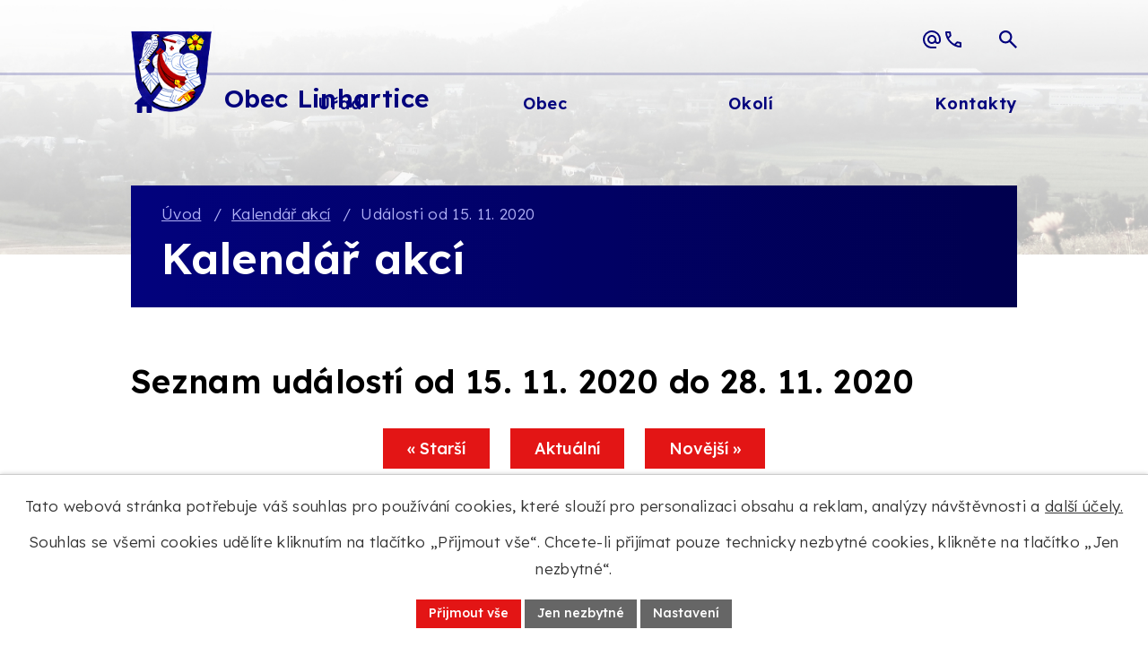

--- FILE ---
content_type: text/html; charset=utf-8
request_url: https://www.linhartice.cz/kalendar-akci?date=2020-11-15
body_size: 14671
content:
<!DOCTYPE html>
<html lang="cs" data-lang-system="cs">
	<head>



		<!--[if IE]><meta http-equiv="X-UA-Compatible" content="IE=EDGE"><![endif]-->
			<meta name="viewport" content="width=device-width, initial-scale=1, user-scalable=yes">
			<meta http-equiv="content-type" content="text/html; charset=utf-8" />
			<meta name="robots" content="index,follow" />
			<meta name="author" content="Antee s.r.o." />
			<meta name="description" content="Přehledný kalendář akcí v Linharticích a okolí. Sledujte kulturní, sportovní a společenské události, které nesmíte propásnout. Buďte vždy v obraze!" />
			<meta name="keywords" content="Linhartice, Moravská Třebová" />
			<meta name="viewport" content="width=device-width, initial-scale=1, user-scalable=yes" />
<title>Kalendář akcí | Obec Linhartice</title>

		<link rel="stylesheet" type="text/css" href="https://cdn.antee.cz/jqueryui/1.8.20/css/smoothness/jquery-ui-1.8.20.custom.css?v=2" integrity="sha384-969tZdZyQm28oZBJc3HnOkX55bRgehf7P93uV7yHLjvpg/EMn7cdRjNDiJ3kYzs4" crossorigin="anonymous" />
		<link rel="stylesheet" type="text/css" href="/style.php?nid=SVFKSVE=&amp;ver=1768399196" />
		<link rel="stylesheet" type="text/css" href="/css/libs.css?ver=1768399900" />
		<link rel="stylesheet" type="text/css" href="https://cdn.antee.cz/genericons/genericons/genericons.css?v=2" integrity="sha384-DVVni0eBddR2RAn0f3ykZjyh97AUIRF+05QPwYfLtPTLQu3B+ocaZm/JigaX0VKc" crossorigin="anonymous" />

		<script src="/js/jquery/jquery-3.0.0.min.js" ></script>
		<script src="/js/jquery/jquery-migrate-3.1.0.min.js" ></script>
		<script src="/js/jquery/jquery-ui.min.js" ></script>
		<script src="/js/jquery/jquery.ui.touch-punch.min.js" ></script>
		<script src="/js/libs.min.js?ver=1768399900" ></script>
		<script src="/js/ipo.min.js?ver=1768399889" ></script>
			<script src="/js/locales/cs.js?ver=1768399196" ></script>

			<script src='https://www.google.com/recaptcha/api.js?hl=cs&render=explicit' ></script>

		<link href="/uredni-deska?action=atom" type="application/atom+xml" rel="alternate" title="Úřední deska">
		<link href="/aktualne?action=atom" type="application/atom+xml" rel="alternate" title="Aktuálně">
		<link href="/kulturni-dum?action=atom" type="application/atom+xml" rel="alternate" title="Kulturní dům">
		<link href="/obsazenost-kd?action=atom" type="application/atom+xml" rel="alternate" title="Obsazenost KD">
		<link href="/strategicke-rozvojove-dokumenty?action=atom" type="application/atom+xml" rel="alternate" title="Strategické rozvojové dokumenty">
		<link href="/projekty-obce?action=atom" type="application/atom+xml" rel="alternate" title="Projekty obce">
<meta name="format-detection" content="telephone=no">
<link rel="preconnect" href="https://fonts.googleapis.com">
<link rel="preconnect" href="https://fonts.gstatic.com" crossorigin>
<link href="https://fonts.googleapis.com/css2?family=Lexend:wght@300..700&amp;display=fallback" rel="stylesheet">
<link href="/image.php?nid=17701&amp;oid=12644030" rel="icon" type="image/png">
<link rel="shortcut icon" href="/image.php?nid=17701&amp;oid=12644030">





<script>
//posun h1
ipo.api.live('h1', function(el) {
if( !document.getElementById('page12609142') && $("#system-menu").length != 1 && !$(".error").length )
{
if (window.innerWidth >= 1025)
{
$(el).wrap("<div class='wrapper-h1 layout-container' />");
$(".wrapper-h1").insertAfter("#iponavigation p");
}
}
});
//převod úvodní fotky do drobečkové navigace
ipo.api.live('body', function(el) {
if( !document.getElementById('page12609142') && !$(".error").length )
{
if( $(el).find(".subpage-background").length )
{
var image_back = $(el).find(".subpage-background .boxImage").html();
$(el).find("#iponavigation").append(image_back);
}
}
});
ipo.api.live('body', function(el) {
//oprava rozměrů fotek
var getMeta = (url, cb) => {
const img = new Image();
img.onload = () => cb(null, img);
img.onerror = (err) => cb(err);
img.src = url;
};
$("img[data-id='automatic-dimension']").each(function( index, es ) {
getMeta($(this).attr("src"), (err, img) => {
$(this).attr("width", img.naturalWidth);
$(this).attr("height", img.naturalHeight);
});
});
//oprava lazyloading
$("img:not(.not-loaded)").each(function( index, es ) {
if( !$(this).is('[loading]').length ){
$(this).attr("loading", "lazy");
var src = $(this).attr("src");
$(this).attr("data-src", src);
}
});
});
//označení položek, které mají submenu
ipo.api.live('#ipotopmenu ul.topmenulevel1 li.topmenuitem1', function(el) {
var submenu2 = $(el).find("ul.topmenulevel2");
if (submenu2.length)
{
var title_link = $(el).find("> a").text();
//$(submenu2).append("<h3>"+title_link+"</\h3>");
$(el).addClass("hasSubmenu");
$(el).find("> a").after("<span class='open-submenu' />");
}
});
//wrapnutí spanu do poležek první úrovně
ipo.api.live('#ipotopmenu ul.topmenulevel1 li.topmenuitem1 > a', function(el) {
$(el).wrapInner("<span>");
});
//rozbaleni menu
$(function() {
if (window.innerWidth <= 1024)
{
$(".topmenulevel1 > li.hasSubmenu").each(function( index, es ) {
if( $(es).hasClass("active") )
{
$(".topmenulevel1 > li.hasSubmenu.active > ul.topmenulevel2").css("display","block");
$(".topmenulevel1 > li.hasSubmenu.active > .open-submenu").addClass("see-more");
}
$(es).find("> .open-submenu").click(function(e) {
if( $(es).hasClass("active") && $(this).hasClass("see-more") )
{
$(this).removeClass("see-more");
$(es).find("> ul.topmenulevel2").css("display","none");
}
else{
$(this).toggleClass("see-more");
if($(this).hasClass("see-more")) {
$("ul.topmenulevel2").css("display","none");
$(this).next("ul.topmenulevel2").css("display","block");
$(".topmenulevel1 > li > a").removeClass("see-more");
$(this).addClass("see-more");
} else {
$(this).removeClass("see-more");
$(this).next("ul.topmenulevel2").css("display","none");
}
}
});
});
}
});
ipo.api.live('#ipotopmenu ul.topmenulevel2 li.topmenuitem2', function(el) {
var submenu3 = $(el).find("ul.topmenulevel3");
if (submenu3.length)
{
var title_link = $(el).find("> a").text();
//$(submenu3).append("<h4>"+title_link+"</\h4>");
$(el).addClass("hasSubmenu");
$(el).find("> a").after("<span class='open-submenu' />");
}
});
ipo.api.live('#ipotopmenu ul.topmenulevel2 li.topmenuitem2 > a', function(el) {
$(el).wrapInner("<span>");
});
//rozbaleni menu
$(function() {
if (window.innerWidth <= 1024)
{
$(".topmenulevel2 > li.hasSubmenu").each(function( index, es ) {
if( $(es).find("> .topmenulevel3 > li.active").length )
{
$(es).addClass("active");
}
if( $(es).hasClass("active") )
{
$(".topmenulevel2 > li.hasSubmenu.active > ul.topmenulevel3").css("display","block");
$(".topmenulevel2 > li.hasSubmenu.active > .open-submenu").addClass("see-more");
}
$(es).find("> .open-submenu").click(function(e) {
if( $(es).hasClass("active") && $(this).hasClass("see-more")  )
{
$(this).removeClass("see-more");
$(es).find("> ul.topmenulevel3").css("display","none");
}
else
{
$(this).toggleClass("see-more");
if( $(this).hasClass("see-more") )
{
$("ul.topmenulevel3").css("display","none");
$(".topmenulevel2 > li.hasSubmenu > .open-submenu").removeClass("see-more");
$(this).next("ul.topmenulevel3").css("display","block");
$(this).addClass("see-more");
}
else
{
$(this).removeClass("see-more");
$(this).next("ul.topmenulevel3").css("display","none");
}
}
});
});
}
});
ipo.api.live('#ipotopmenu ul.topmenulevel3 li.topmenuitem3 > a', function(el) {
$(el).wrapInner("<span>");
});
ipo.api.live("body", function(el){
//galerie
$(el).find(".gallery .matrix > li").each(function( index, es ) {
if( $(es).find("div > a img").length )
{
var productImage = $(es).find("div > a img").attr("src");
$(es).find("div > a img").attr("data-imageUrl", productImage);
var productAttribute = $(es).find("div > a img").attr("data-imageUrl");
var productResult = productAttribute.split("&width")[0];
$(es).find("div > a > img").attr("src", productResult);
$(es).find("div > a > img").attr("data-src", productResult);
}
else
{
var link_product = $(es).find(".title > a").attr("href");
$(es).addClass("not-image");
$(es).find("div > h2").after('<a href="'+link_product+'"></\a>');
}
var link_product = $(es).find(".title > a").attr("href");
var title_product = $(es).find(".title").attr("title");
$(es).find(".title a").text(title_product);
$(es).append("<a class='link__wrapper' href='"+link_product+"'><\/a>");
if( $("html[lang='cs']").length ){
$(es).append('<span class="vstup">Vstoupit do alba <svg xmlns="http://www.w3.org/2000/svg" version="1.1" x="0" y="0" width="6" height="10" viewBox="0 0 6 10" xml:space="preserve" enable-background="new 0 0 6 10"><path d="m1.7 9.7 4-4c.2-.2.3-.5.3-.7a1 1 0 0 0-.3-.7l-4-4A1 1 0 0 0 .3.3c-.4.4-.4.9 0 1.4L3.6 5 .3 8.4c-.4.5-.4 1 0 1.4.4.3 1.1.3 1.4-.1z" fill="#d6bea9"/>\span>');
}
if( $("html[lang='en']").length ){
$(es).append('<span class="vstup">Enter the album <svg xmlns="http://www.w3.org/2000/svg" version="1.1" x="0" y="0" width="6" height="10" viewBox="0 0 6 10" xml:space="preserve" enable-background="new 0 0 6 10"><path d="m1.7 9.7 4-4c.2-.2.3-.5.3-.7a1 1 0 0 0-.3-.7l-4-4A1 1 0 0 0 .3.3c-.4.4-.4.9 0 1.4L3.6 5 .3 8.4c-.4.5-.4 1 0 1.4.4.3 1.1.3 1.4-.1z" fill="#d6bea9"/>\span>');
}
if( $("html[lang='de']").length ){
$(es).append('<span class="vstup">Eintreten <svg xmlns="http://www.w3.org/2000/svg" version="1.1" x="0" y="0" width="6" height="10" viewBox="0 0 6 10" xml:space="preserve" enable-background="new 0 0 6 10"><path d="m1.7 9.7 4-4c.2-.2.3-.5.3-.7a1 1 0 0 0-.3-.7l-4-4A1 1 0 0 0 .3.3c-.4.4-.4.9 0 1.4L3.6 5 .3 8.4c-.4.5-.4 1 0 1.4.4.3 1.1.3 1.4-.1z" fill="#d6bea9"/>\span>');
}
$(es).find("> div > *").unwrap();
});
if( $(el).find(".images > div").length || $(el).find(".catalog.view-itemDetail").length )
{
$(el).find(".images > div").each(function( index, es ) {
var productImage = $(es).find(".image-inner-wrapper a.image-detail img").attr("data-src");
var productResult = productImage.split("&width")[0];
$(es).find(".image-inner-wrapper a.image-detail img").attr("data-src", productResult);
});
}
else
{
$(el).find(".images > div").each(function( index, es ) {
var productImage = $(es).find(".image-inner-wrapper a.image-detail img").attr("src");
var productResult = productImage.split("&width")[0];
$(es).find(".image-inner-wrapper a.image-detail img").attr("src", productResult);
});
}
//odstranění &width
if( $(el).find(".articles > .article").length ){
$(el).find(".articles > .article").each(function( index, es ) {
if( $(es).find("a:not(.morelink) img").length ){
var productImage = $(es).find("a:not(.morelink) img").attr("data-src");
var productResult = productImage.split("&width")[0];
$(es).find("a:not(.morelink) img").attr("data-src", productResult);
}
});
}
//zjištění zda se jedná o stránku gdpr
if( $(el).find(".view-personalDataProcessing.content").length )
{
$(el).addClass("gdpr-site");
}
//zjištění zda se jedná o stránku 404
if( $(el).find(".error").length )
{
$(el).addClass("error-page");
}
//wrapnutí subpage-rozcestníku
$(el).find(".ipo-widget[data-mce-fragment] ul > li > a").wrapInner("<span />");
//přidání třídy action-button
$(el).find(".backlink").addClass("action-button");
//přidání třidy action-button (cta Zpět na přehled, Akce.cz, Turistika.cz)
$(el).find(".backlink, .event.clearfix > a, .destination > p:last-child > a").addClass("action-button");
//přesun patičky
$(el).find("#ipocopyright").insertAfter("#ipocontainer");
//fulltext
$(el).find(".elasticSearchForm").appendTo(".header-fulltext");
});
//funkce pro zobrazování a skrývání vyhledávání
ipo.api.live(".header-fulltext > a", function(el){
var ikonaLupa = $(el).find(".ikona-lupa");
$(el).click(function(e) {
e.preventDefault();
$(this).toggleClass("search-active");
$("body").toggleClass("search-active");
if($(this).hasClass("search-active"))
{
$(ikonaLupa).text('X');
$(ikonaLupa).attr("title","Zavřít vyhledávání");
}
else
{
$(this).removeClass("search-active");
$("body").removeClass("search-active");
if( $("body").hasClass("apply-scroll") )
{
$("body").removeClass("apply-scroll");
}
$(ikonaLupa).attr("title","Otevřít vyhledávání");
$(".elasticSearchForm input[type=text]").val("");
}
$(".elasticSearchForm input[type=text]").focus();
});
});
</script>
<script>
function updatePageInputAriaLabel() {
const $input = $('#frm-datagrid-noticeOverview-noticesGrid-grid-form-page');
if ($input.length) {
const val = $input.val();
$input.attr('aria-label', 'Zobrazit stranu ' + val);
$input.off('input change').on('input change', function () {
$(this).attr('aria-label', 'Zobrazit stranu ' + $(this).val());
});
}
}
function updateAriaLabels() {
// Odstranit role="presentation" z buttonů
$('button[role="presentation"]').removeAttr('role');
// Nahradit h4.hiddenMenu → p
$("h4.hiddenMenu").each(function () {
const text = $(this).text();
$(this).replaceWith('<p class="hiddenMenu">' + text + '');
});
// Nahradit h4.newsheader → p
$("h4.newsheader").each(function () {
const text = $(this).text();
$(this).replaceWith('<p class="newsheader">' + text + '');
});
// Nahradit h5.hiddenMenu → p
$("h5.hiddenMenu").each(function () {
const text = $(this).text();
$(this).replaceWith('<span class="hiddenMenu">' + text + '');
});
// Textová pole filtrů
$('#frm-datagrid-noticeOverview-noticesGrid-grid-form-filters-name').attr('aria-label', 'Vyhledat název oznámení');
$('#frm-datagrid-noticeOverview-noticesGrid-grid-form-filters-added').attr('aria-label', 'Vyvěšení oznámení');
$('#frm-datagrid-noticeOverview-noticesGrid-grid-form-filters-archived').attr('aria-label', 'Sejmutí oznámení');
// Řazení
$('span.down').parent('a').attr('aria-label', 'Seřadit oznámení sestupně');
$('span.up').parent('a').attr('aria-label', 'Seřadit oznámení vzestupně');
// Výběr stavu oznámení
const $selectArchiv = $('#frm-datagrid-noticeOverview-noticesGrid-grid-form-filters-isArchived');
$selectArchiv.attr('aria-label', 'Stav oznámení');
$selectArchiv.find('option[value="N"]').attr('aria-label', 'Aktuální oznámení');
$selectArchiv.find('option[value="A"]').attr('aria-label', 'Archivované oznámení');
$selectArchiv.find('option[value="B"]').attr('aria-label', 'Všechny oznámení');
// Fulltextový formulář a vstupy
$('#frm-mainSection-elasticSearchForm-8032352-form').attr('aria-label', 'Fulltextové vyhledávání');
$('#frmform-q.elasticSearch-input').attr('aria-label', 'Fulltextové vyhledávání');
// Cookie lišta
$('div.cookie-choices-fixed').attr('aria-label', 'Nastavení cookies');
// Výběr počtu
const $selectItems = $('#frm-datagrid-noticeOverview-noticesGrid-grid-form-items');
$selectItems.attr('aria-label', 'Počet oznámení ve výpisu');
$selectItems.find('option[value="10"]').attr('aria-label', 'Zobrazit 10 oznámení');
$selectItems.find('option[value="20"]').attr('aria-label', 'Zobrazit 20 oznámení');
$selectItems.find('option[value="50"]').attr('aria-label', 'Zobrazit 50 oznámení');
// Stránkovací input
updatePageInputAriaLabel();
// Aria-label pro carousel šipky
$('button.owl-prev').attr('aria-label', 'Posun zpět v animaci fotografií');
$('button.owl-next').attr('aria-label', 'Posun vpřed v animaci fotografií');
}
$(document).ready(function () {
updateAriaLabels();
const targetNode = document.querySelector('form#frm-datagrid-noticeOverview-noticesGrid-grid-form');
if (!targetNode) return;
const observer = new MutationObserver(function () {
updateAriaLabels();
});
observer.observe(targetNode, {
childList: true,
subtree: true
});
});
</script>

 

 


<link rel="preload" href="/image.php?nid=17701&amp;oid=12644031" as="image">
	</head>

	<body id="page7243743" class="subpage7243743"
			
			data-nid="17701"
			data-lid="CZ"
			data-oid="7243743"
			data-layout-pagewidth="1024"
			
			data-slideshow-timer="3"
			
						
				
				data-layout="responsive" data-viewport_width_responsive="1024"
			>



							<div id="snippet-cookiesConfirmation-euCookiesSnp">			<div id="cookieChoiceInfo" class="cookie-choices-info template_1">
					<p>Tato webová stránka potřebuje váš souhlas pro používání cookies, které slouží pro personalizaci obsahu a reklam, analýzy návštěvnosti a 
						<a class="cookie-button more" href="https://navody.antee.cz/cookies" target="_blank">další účely.</a>
					</p>
					<p>
						Souhlas se všemi cookies udělíte kliknutím na tlačítko „Přijmout vše“. Chcete-li přijímat pouze technicky nezbytné cookies, klikněte na tlačítko „Jen nezbytné“.
					</p>
				<div class="buttons">
					<a class="cookie-button action-button ajax" id="cookieChoiceButton" rel=”nofollow” href="/kalendar-akci?date=2020-11-15&amp;do=cookiesConfirmation-acceptAll">Přijmout vše</a>
					<a class="cookie-button cookie-button--settings action-button ajax" rel=”nofollow” href="/kalendar-akci?date=2020-11-15&amp;do=cookiesConfirmation-onlyNecessary">Jen nezbytné</a>
					<a class="cookie-button cookie-button--settings action-button ajax" rel=”nofollow” href="/kalendar-akci?date=2020-11-15&amp;do=cookiesConfirmation-openSettings">Nastavení</a>
				</div>
			</div>
</div>				<div id="ipocontainer">

			<div class="menu-toggler">

				<span>Menu</span>
				<span class="genericon genericon-menu"></span>
			</div>

			<span id="back-to-top">

				<i class="fa fa-angle-up"></i>
			</span>

			<div id="ipoheader">

				<div class="header-container flex-container layout-container">
	<a href="/" class="header-logo" title="Obec Linhartice">
		<img src="/image.php?nid=17701&amp;oid=12644031" width="122" height="122" alt="Obec Linhartice">
		<span>
			Obec Linhartice
		</span>
	</a>
	<div class="header-links flex-container">
		<a class="tooltip" href="mailto:obec@linhartice.cz" title="obec@linhartice.cz">
			<svg width="24" height="24" viewbox="0 0 24 24" fill="none" xmlns="http://www.w3.org/2000/svg">
				<path d="M12 22a10.1 10.1 0 0 1-9.21-6.1A10 10 0 0 1 2 12q0-2.07.79-3.9A10 10 0 0 1 8.1 2.79 10 10 0 0 1 12 2q2.07 0 3.9.79a10 10 0 0 1 5.31 5.31q.8 1.83.79 3.9v1.45q0 1.47-1.01 2.51-1.01 1.05-2.49 1.04-.87 0-1.65-.37t-1.3-1.08A4.8 4.8 0 0 1 12 17a4.8 4.8 0 0 1-3.54-1.46A4.8 4.8 0 0 1 7 12q0-2.07 1.46-3.54A4.8 4.8 0 0 1 12 7q2.07 0 3.54 1.46A4.8 4.8 0 0 1 17 12v1.45q0 .65.43 1.1.42.45 1.07.45t1.07-.45.43-1.1V12q0-3.34-2.32-5.67A7.7 7.7 0 0 0 12 4Q8.66 4 6.33 6.33A7.7 7.7 0 0 0 4 12q0 3.35 2.33 5.68A7.7 7.7 0 0 0 12 20h5v2zm0-7q1.25 0 2.13-.87.87-.89.87-2.13 0-1.25-.87-2.12A3 3 0 0 0 12 9q-1.25 0-2.12.88A3 3 0 0 0 9 12q0 1.25.88 2.13.87.87 2.12.87" fill="#02027D"></path>
			</svg>
			<span>obec@linhartice.cz</span>
		</a>
		<a class="tooltip" href="tel:+420461316860" title="+420 461 316 860">
			<svg width="24" height="24" viewbox="0 0 24 24" fill="none" xmlns="http://www.w3.org/2000/svg">
				<path d="M19.95 21q-3.12 0-6.17-1.36-3.06-1.37-5.55-3.86a19 19 0 0 1-3.87-5.55Q3 7.16 3 4.05A1 1 0 0 1 4.05 3H8.1q.35 0 .63.24.27.23.32.56l.65 3.5q.05.41-.02.67-.08.28-.28.48L6.97 10.9q.5.92 1.2 1.79.68.86 1.5 1.66A18 18 0 0 0 13.1 17l2.35-2.35q.23-.22.59-.34.36-.11.71-.06l3.45.7q.35.1.57.36.23.27.23.59v4.05A1 1 0 0 1 19.95 21M6.03 9l1.64-1.65L7.26 5H5.03q.13 1.02.34 2.03.23 1 .66 1.97m8.95 8.95a12 12 0 0 0 4.02 1v-2.2l-2.35-.48z" fill="#02027D"></path>
			</svg>
			<span>+420 461 316 860</span>
		</a>
	</div>
	<div class="header-fulltext">
		<a href="#" aria-label="Otevřít vyhledávací pole"><span title="Otevřít vyhledávání" class="ikona-lupa">Ikona</span></a>
	</div>
</div>



<div class="subpage-background">
	
		 
		<div class="boxImage">
			<img class="not-loaded" fetchpriority="high" src="/image.php?oid=12643236&amp;nid=17701" width="2000" height="417" alt="Obec Linhartice">
		</div>
		 
		
	
</div>			</div>

			<div id="ipotopmenuwrapper">

				<div id="ipotopmenu">
<h4 class="hiddenMenu">Horní menu</h4>
<ul class="topmenulevel1"><li class="topmenuitem1 noborder" id="ipomenu12609142"><a href="/">Úvod</a></li><li class="topmenuitem1" id="ipomenu7064701"><a href="/obecni-urad">Úřad</a><ul class="topmenulevel2"><li class="topmenuitem2" id="ipomenu7064702"><a href="/zakladni-informace">Základní informace</a></li><li class="topmenuitem2" id="ipomenu7064703"><a href="/popis-uradu">Popis úřadu</a></li><li class="topmenuitem2" id="ipomenu7064711"><a href="/povinne-zverejnovane-informace">Povinně zveřejňované informace</a></li><li class="topmenuitem2" id="ipomenu7064704"><a href="/poskytovani-informaci-prijem-podani">Poskytování informací, příjem podání</a></li><li class="topmenuitem2" id="ipomenu7064708"><a href="/uredni-deska">Úřední deska</a></li><li class="topmenuitem2" id="ipomenu7064705"><a href="/vyhlasky-zakony">Vyhlášky, zákony</a></li><li class="topmenuitem2" id="ipomenu8888304"><a href="/strategicke-rozvojove-dokumenty">Strategické rozvojové dokumenty</a></li><li class="topmenuitem2" id="ipomenu7064707"><a href="/elektronicka-podatelna">Elektronická podatelna</a></li><li class="topmenuitem2" id="ipomenu7070365"><a href="https://cro.justice.cz/" target="_blank">Registr oznámení</a></li><li class="topmenuitem2" id="ipomenu7064713"><a href="/verejne-zakazky">Veřejné zakázky</a></li><li class="topmenuitem2" id="ipomenu9746167"><a href="/projekty-obce">Projekty obce</a></li><li class="topmenuitem2" id="ipomenu10736399"><a href="/munipolis">Munipolis</a></li></ul></li><li class="topmenuitem1" id="ipomenu7069686"><a href="/obec">Obec</a><ul class="topmenulevel2"><li class="topmenuitem2" id="ipomenu7071365"><a href="/aktualne">Aktuálně</a></li><li class="topmenuitem2" id="ipomenu7071403"><a href="/fotogalerie">Fotogalerie</a></li><li class="topmenuitem2" id="ipomenu7071439"><a href="/historie">Historie</a></li><li class="topmenuitem2" id="ipomenu7071587"><a href="/kulturni-dum">Kulturní dům</a></li><li class="topmenuitem2" id="ipomenu7089310"><a href="/knihovna">Knihovna</a></li><li class="topmenuitem2" id="ipomenu7089311"><a href="https://www.mslinhartice.cz/" target="_blank">Mateřská škola</a></li><li class="topmenuitem2" id="ipomenu7089315"><a href="/firmy-v-obci">Firmy v obci</a></li></ul></li><li class="topmenuitem1" id="ipomenu7069687"><a href="/okoli">Okolí</a><ul class="topmenulevel2"><li class="topmenuitem2" id="ipomenu7070380"><a href="https://linhartice.gis4u.cz/mapa/zakladni-aplikace/?c=-584766%3A-1099007&amp;z=6&amp;lb=osmll&amp;ly=hr%2Cad%2Culn&amp;lbo=1&amp;lyo=" target="_blank">Mapový portál</a></li><li class="topmenuitem2" id="ipomenu7089278"><a href="/akce-v-okoli">Akce v okolí</a></li></ul></li><li class="topmenuitem1" id="ipomenu12609529"><a href="/kontakty">Kontakty</a></li></ul>
					<div class="cleartop"></div>
				</div>
			</div>
			<div id="ipomain">
				<div class="elasticSearchForm elasticSearch-container" id="elasticSearch-form-10387896" >
	<h4 class="newsheader">Fulltextové vyhledávání</h4>
	<div class="newsbody">
<form action="/kalendar-akci?date=2020-11-15&amp;do=mainSection-elasticSearchForm-10387896-form-submit" method="post" id="frm-mainSection-elasticSearchForm-10387896-form">
<label hidden="" for="frmform-q">Fulltextové vyhledávání</label><input type="text" placeholder="Vyhledat v textu" autocomplete="off" name="q" id="frmform-q" value=""> 			<input type="submit" value="Hledat" class="action-button">
			<div class="elasticSearch-autocomplete"></div>
</form>
	</div>
</div>

<script >

	app.index.requireElasticSearchAutocomplete('frmform-q', "\/fulltextove-vyhledavani?do=autocomplete");
</script>
<div class="data-aggregator-calendar" id="data-aggregator-calendar-7243743">
	<h4 class="newsheader">Kalendář akcí</h4>
	<div class="newsbody">
<div id="snippet-mainSection-dataAggregatorCalendar-7243743-cal"><div class="blog-cal ui-datepicker-inline ui-datepicker ui-widget ui-widget-content ui-helper-clearfix ui-corner-all">
	<div class="ui-datepicker-header ui-widget-header ui-helper-clearfix ui-corner-all">
		<a class="ui-datepicker-prev ui-corner-all ajax" href="/kalendar-akci?mainSection-dataAggregatorCalendar-7243743-date=202512&amp;date=2020-11-15&amp;do=mainSection-dataAggregatorCalendar-7243743-reload" title="Předchozí měsíc">
			<span class="ui-icon ui-icon-circle-triangle-w">Předchozí</span>
		</a>
		<a class="ui-datepicker-next ui-corner-all ajax" href="/kalendar-akci?mainSection-dataAggregatorCalendar-7243743-date=202602&amp;date=2020-11-15&amp;do=mainSection-dataAggregatorCalendar-7243743-reload" title="Následující měsíc">
			<span class="ui-icon ui-icon-circle-triangle-e">Následující</span>
		</a>
		<div class="ui-datepicker-title">Leden 2026</div>
	</div>
	<table class="ui-datepicker-calendar">
		<thead>
			<tr>
				<th title="Pondělí">P</th>
				<th title="Úterý">Ú</th>
				<th title="Středa">S</th>
				<th title="Čtvrtek">Č</th>
				<th title="Pátek">P</th>
				<th title="Sobota">S</th>
				<th title="Neděle">N</th>
			</tr>

		</thead>
		<tbody>
			<tr>

				<td>

						<span class="tooltip ui-state-default ui-datepicker-other-month">29</span>
				</td>
				<td>

					<a data-tooltip-content="#tooltip-content-calendar-20251230-7243743" class="tooltip ui-state-default ui-datepicker-other-month" href="/aktualne/pouzivani-pyrotechniky-od-1122025" title="Používání pyrotechniky od 1.12.2025">30</a>
					<div class="tooltip-wrapper">
						<div id="tooltip-content-calendar-20251230-7243743">
							<div>Používání pyrotechniky od 1.12.2025</div>
						</div>
					</div>
				</td>
				<td>

						<span class="tooltip ui-state-default ui-datepicker-other-month">31</span>
				</td>
				<td>

						<span class="tooltip ui-state-default day-off holiday" title="Nový rok">1</span>
				</td>
				<td>

						<span class="tooltip ui-state-default">2</span>
				</td>
				<td>

						<span class="tooltip ui-state-default saturday day-off">3</span>
				</td>
				<td>

						<span class="tooltip ui-state-default sunday day-off">4</span>
				</td>
			</tr>
			<tr>

				<td>

						<span class="tooltip ui-state-default">5</span>
				</td>
				<td>

						<span class="tooltip ui-state-default">6</span>
				</td>
				<td>

						<span class="tooltip ui-state-default">7</span>
				</td>
				<td>

						<span class="tooltip ui-state-default">8</span>
				</td>
				<td>

						<span class="tooltip ui-state-default">9</span>
				</td>
				<td>

						<span class="tooltip ui-state-default saturday day-off">10</span>
				</td>
				<td>

						<span class="tooltip ui-state-default sunday day-off">11</span>
				</td>
			</tr>
			<tr>

				<td>

						<span class="tooltip ui-state-default">12</span>
				</td>
				<td>

						<span class="tooltip ui-state-default">13</span>
				</td>
				<td>

						<span class="tooltip ui-state-default">14</span>
				</td>
				<td>

						<span class="tooltip ui-state-default">15</span>
				</td>
				<td>

						<span class="tooltip ui-state-default">16</span>
				</td>
				<td>

						<span class="tooltip ui-state-default saturday day-off">17</span>
				</td>
				<td>

						<span class="tooltip ui-state-default sunday day-off">18</span>
				</td>
			</tr>
			<tr>

				<td>

						<span class="tooltip ui-state-default">19</span>
				</td>
				<td>

						<span class="tooltip ui-state-default ui-state-highlight ui-state-active">20</span>
				</td>
				<td>

						<span class="tooltip ui-state-default">21</span>
				</td>
				<td>

						<span class="tooltip ui-state-default">22</span>
				</td>
				<td>

					<a data-tooltip-content="#tooltip-content-calendar-20260123-7243743" class="tooltip ui-state-default" href="/kulturni-dum/pronajem-cely-kd-myslivecky-ples-2412026" title="Pronájem celý KD Myslivecký ples 24.1.2026">23</a>
					<div class="tooltip-wrapper">
						<div id="tooltip-content-calendar-20260123-7243743">
							<div>Pronájem celý KD Myslivecký ples 24.1.2026</div>
						</div>
					</div>
				</td>
				<td>

					<a data-tooltip-content="#tooltip-content-calendar-20260124-7243743" class="tooltip ui-state-default saturday day-off" href="/kulturni-dum/pronajem-cely-kd-myslivecky-ples-2412026" title="Pronájem celý KD Myslivecký ples 24.1.2026">24</a>
					<div class="tooltip-wrapper">
						<div id="tooltip-content-calendar-20260124-7243743">
							<div>Pronájem celý KD Myslivecký ples 24.1.2026</div>
						</div>
					</div>
				</td>
				<td>

					<a data-tooltip-content="#tooltip-content-calendar-20260125-7243743" class="tooltip ui-state-default sunday day-off" href="/kulturni-dum/pronajem-cely-kd-myslivecky-ples-2412026" title="Pronájem celý KD Myslivecký ples 24.1.2026">25</a>
					<div class="tooltip-wrapper">
						<div id="tooltip-content-calendar-20260125-7243743">
							<div>Pronájem celý KD Myslivecký ples 24.1.2026</div>
						</div>
					</div>
				</td>
			</tr>
			<tr>

				<td>

						<span class="tooltip ui-state-default">26</span>
				</td>
				<td>

						<span class="tooltip ui-state-default">27</span>
				</td>
				<td>

						<span class="tooltip ui-state-default">28</span>
				</td>
				<td>

					<a data-tooltip-content="#tooltip-content-calendar-20260129-7243743" class="tooltip ui-state-default" href="/aktualne/rok-v-zahrade" title="Rok v zahradě - workshop Stolístek">29</a>
					<div class="tooltip-wrapper">
						<div id="tooltip-content-calendar-20260129-7243743">
							<div>Rok v zahradě - workshop Stolístek</div>
						</div>
					</div>
				</td>
				<td>

						<span class="tooltip ui-state-default">30</span>
				</td>
				<td>

					<a data-tooltip-content="#tooltip-content-calendar-20260131-7243743" class="tooltip ui-state-default saturday day-off" href="/kulturni-dum/stolni-tenis-31012026" title="Stolní tenis 31.1.2026">31</a>
					<div class="tooltip-wrapper">
						<div id="tooltip-content-calendar-20260131-7243743">
							<div>Stolní tenis 31.1.2026</div>
						</div>
					</div>
				</td>
				<td>

						<span class="tooltip ui-state-default sunday day-off ui-datepicker-other-month">1</span>
				</td>
			</tr>
		</tbody>
	</table>
</div>
</div>	</div>
</div>

				<div id="ipomainframe">
					<div id="ipopage">
<div id="iponavigation">
	<h5 class="hiddenMenu">Drobečková navigace</h5>
	<p>
			<a href="/">Úvod</a> <span class="separator">&gt;</span>
			<a href="/kalendar-akci">Kalendář akcí</a> <span class="separator">&gt;</span>
			<span class="currentPage">Události od 15. 11. 2020</span>
	</p>

</div>
						<div class="ipopagetext">
							<div class="dataAggregator view-default content">
								
								<h1>Kalendář akcí</h1>

<div id="snippet--flash"></div>
								
																	
	<div class="paragraph">
					</div>

<h2>Seznam událostí od 15. 11. 2020 do 28. 11. 2020</h2>


<div class="da-navigation clearfix">
	<a class="action-button da-navigation-prev" href="/kalendar-akci?date=2020-11-01">« Starší</a>

	<a class="action-button da-navigation-today" href="/kalendar-akci?date=2026-01-20">Aktuální</a>

	<a class="action-button da-navigation-next" href="/kalendar-akci?date=2020-11-29">Novější »</a>
</div>
<hr class="cleaner">

	<div class="da-content-wrapper">
		<div class="da-content clearfix">

			<div class="da-content-day">
				<h2>Neděle
					<em class="da-content-date">
						<span>lis</span>
						15
					</em>
				</h2>
			</div>
			<div class="da-content-events">
				<div class="da-content-events-certain">

					<h3><a href="/aktualne/informace-k-poplatku-za-odpady-r-2020-svozy-r-2020">Informace k poplatku za odpady r. 2020 + svozy r. 2020</a></h3>
					<p class="da-certain-dates">Datum: <span>17. 12. 2019</span> - <span>31. 12. 2020</span></p>
					<div class="da-certain-content">
						<p> </p>
					</div>
					<div class="da-certain-footer">
						<p class="da-certain-detail"><a href="/aktualne/informace-k-poplatku-za-odpady-r-2020-svozy-r-2020">Více</a></p>
						<p class="da-certain-source">Zdroj: <a href="/aktualne">Aktuálně</a></p>
					</div>
				</div>
				<div class="da-content-events-certain">

					<h3><a href="/aktualne/sber-a-odvoz-rostlinneho-odpadu">Sběr a odvoz rostlinného odpadu</a></h3>
					<p class="da-certain-dates">Datum: <span>14. 11. 2020</span> - <span>15. 11. 2020</span></p>
					<div class="da-certain-content">
						<p></p>
					</div>
					<div class="da-certain-footer">
						<p class="da-certain-detail"><a href="/aktualne/sber-a-odvoz-rostlinneho-odpadu">Více</a></p>
						<p class="da-certain-source">Zdroj: <a href="/aktualne">Aktuálně</a></p>
					</div>
				</div>
			</div>
		</div>
		<div class="da-content clearfix">

			<div class="da-content-day">
				<h2>Pondělí
					<em class="da-content-date">
						<span>lis</span>
						16
					</em>
				</h2>
			</div>
			<div class="da-content-events">
				<div class="da-content-events-certain">

					<h3><a href="/aktualne/informace-k-poplatku-za-odpady-r-2020-svozy-r-2020">Informace k poplatku za odpady r. 2020 + svozy r. 2020</a></h3>
					<p class="da-certain-dates">Datum: <span>17. 12. 2019</span> - <span>31. 12. 2020</span></p>
					<div class="da-certain-content">
						<p> </p>
					</div>
					<div class="da-certain-footer">
						<p class="da-certain-detail"><a href="/aktualne/informace-k-poplatku-za-odpady-r-2020-svozy-r-2020">Více</a></p>
						<p class="da-certain-source">Zdroj: <a href="/aktualne">Aktuálně</a></p>
					</div>
				</div>
			</div>
		</div>
		<div class="da-content clearfix">

			<div class="da-content-day">
				<h2>Úterý
					<em class="da-content-date">
						<span>lis</span>
						17
					</em>
				</h2>
			</div>
			<div class="da-content-events">
				<div class="da-content-events-certain">

					<h3><a href="/aktualne/informace-k-poplatku-za-odpady-r-2020-svozy-r-2020">Informace k poplatku za odpady r. 2020 + svozy r. 2020</a></h3>
					<p class="da-certain-dates">Datum: <span>17. 12. 2019</span> - <span>31. 12. 2020</span></p>
					<div class="da-certain-content">
						<p> </p>
					</div>
					<div class="da-certain-footer">
						<p class="da-certain-detail"><a href="/aktualne/informace-k-poplatku-za-odpady-r-2020-svozy-r-2020">Více</a></p>
						<p class="da-certain-source">Zdroj: <a href="/aktualne">Aktuálně</a></p>
					</div>
				</div>
			</div>
		</div>
		<div class="da-content clearfix">

			<div class="da-content-day">
				<h2>Středa
					<em class="da-content-date">
						<span>lis</span>
						18
					</em>
				</h2>
			</div>
			<div class="da-content-events">
				<div class="da-content-events-certain">

					<h3><a href="/aktualne/informace-k-poplatku-za-odpady-r-2020-svozy-r-2020">Informace k poplatku za odpady r. 2020 + svozy r. 2020</a></h3>
					<p class="da-certain-dates">Datum: <span>17. 12. 2019</span> - <span>31. 12. 2020</span></p>
					<div class="da-certain-content">
						<p> </p>
					</div>
					<div class="da-certain-footer">
						<p class="da-certain-detail"><a href="/aktualne/informace-k-poplatku-za-odpady-r-2020-svozy-r-2020">Více</a></p>
						<p class="da-certain-source">Zdroj: <a href="/aktualne">Aktuálně</a></p>
					</div>
				</div>
			</div>
		</div>
		<div class="da-content clearfix">

			<div class="da-content-day">
				<h2>Čtvrtek
					<em class="da-content-date">
						<span>lis</span>
						19
					</em>
				</h2>
			</div>
			<div class="da-content-events">
				<div class="da-content-events-certain">

					<h3><a href="/aktualne/informace-k-poplatku-za-odpady-r-2020-svozy-r-2020">Informace k poplatku za odpady r. 2020 + svozy r. 2020</a></h3>
					<p class="da-certain-dates">Datum: <span>17. 12. 2019</span> - <span>31. 12. 2020</span></p>
					<div class="da-certain-content">
						<p> </p>
					</div>
					<div class="da-certain-footer">
						<p class="da-certain-detail"><a href="/aktualne/informace-k-poplatku-za-odpady-r-2020-svozy-r-2020">Více</a></p>
						<p class="da-certain-source">Zdroj: <a href="/aktualne">Aktuálně</a></p>
					</div>
				</div>
			</div>
		</div>
		<div class="da-content clearfix">

			<div class="da-content-day">
				<h2>Pátek
					<em class="da-content-date">
						<span>lis</span>
						20
					</em>
				</h2>
			</div>
			<div class="da-content-events">
				<div class="da-content-events-certain">

					<h3><a href="/aktualne/informace-k-poplatku-za-odpady-r-2020-svozy-r-2020">Informace k poplatku za odpady r. 2020 + svozy r. 2020</a></h3>
					<p class="da-certain-dates">Datum: <span>17. 12. 2019</span> - <span>31. 12. 2020</span></p>
					<div class="da-certain-content">
						<p> </p>
					</div>
					<div class="da-certain-footer">
						<p class="da-certain-detail"><a href="/aktualne/informace-k-poplatku-za-odpady-r-2020-svozy-r-2020">Více</a></p>
						<p class="da-certain-source">Zdroj: <a href="/aktualne">Aktuálně</a></p>
					</div>
				</div>
				<div class="da-content-events-certain">

					<h3><a href="/aktualne/svoz-velkoobjemoveho-odpadu">Svoz velkoobjemového odpadu</a></h3>
					<p class="da-certain-dates">Datum: <span>20. 11. 2020</span> - <span>22. 11. 2020</span></p>
					<div class="da-certain-content">
						<p></p>
					</div>
					<div class="da-certain-footer">
						<p class="da-certain-detail"><a href="/aktualne/svoz-velkoobjemoveho-odpadu">Více</a></p>
						<p class="da-certain-source">Zdroj: <a href="/aktualne">Aktuálně</a></p>
					</div>
				</div>
			</div>
		</div>
		<div class="da-content clearfix">

			<div class="da-content-day">
				<h2>Sobota
					<em class="da-content-date">
						<span>lis</span>
						21
					</em>
				</h2>
			</div>
			<div class="da-content-events">
				<div class="da-content-events-certain">

					<h3><a href="/aktualne/informace-k-poplatku-za-odpady-r-2020-svozy-r-2020">Informace k poplatku za odpady r. 2020 + svozy r. 2020</a></h3>
					<p class="da-certain-dates">Datum: <span>17. 12. 2019</span> - <span>31. 12. 2020</span></p>
					<div class="da-certain-content">
						<p> </p>
					</div>
					<div class="da-certain-footer">
						<p class="da-certain-detail"><a href="/aktualne/informace-k-poplatku-za-odpady-r-2020-svozy-r-2020">Více</a></p>
						<p class="da-certain-source">Zdroj: <a href="/aktualne">Aktuálně</a></p>
					</div>
				</div>
				<div class="da-content-events-certain">

					<h3><a href="/aktualne/svoz-velkoobjemoveho-odpadu">Svoz velkoobjemového odpadu</a></h3>
					<p class="da-certain-dates">Datum: <span>20. 11. 2020</span> - <span>22. 11. 2020</span></p>
					<div class="da-certain-content">
						<p></p>
					</div>
					<div class="da-certain-footer">
						<p class="da-certain-detail"><a href="/aktualne/svoz-velkoobjemoveho-odpadu">Více</a></p>
						<p class="da-certain-source">Zdroj: <a href="/aktualne">Aktuálně</a></p>
					</div>
				</div>
			</div>
		</div>
		<div class="da-content clearfix">

			<div class="da-content-day">
				<h2>Neděle
					<em class="da-content-date">
						<span>lis</span>
						22
					</em>
				</h2>
			</div>
			<div class="da-content-events">
				<div class="da-content-events-certain">

					<h3><a href="/aktualne/informace-k-poplatku-za-odpady-r-2020-svozy-r-2020">Informace k poplatku za odpady r. 2020 + svozy r. 2020</a></h3>
					<p class="da-certain-dates">Datum: <span>17. 12. 2019</span> - <span>31. 12. 2020</span></p>
					<div class="da-certain-content">
						<p> </p>
					</div>
					<div class="da-certain-footer">
						<p class="da-certain-detail"><a href="/aktualne/informace-k-poplatku-za-odpady-r-2020-svozy-r-2020">Více</a></p>
						<p class="da-certain-source">Zdroj: <a href="/aktualne">Aktuálně</a></p>
					</div>
				</div>
				<div class="da-content-events-certain">

					<h3><a href="/aktualne/svoz-velkoobjemoveho-odpadu">Svoz velkoobjemového odpadu</a></h3>
					<p class="da-certain-dates">Datum: <span>20. 11. 2020</span> - <span>22. 11. 2020</span></p>
					<div class="da-certain-content">
						<p></p>
					</div>
					<div class="da-certain-footer">
						<p class="da-certain-detail"><a href="/aktualne/svoz-velkoobjemoveho-odpadu">Více</a></p>
						<p class="da-certain-source">Zdroj: <a href="/aktualne">Aktuálně</a></p>
					</div>
				</div>
			</div>
		</div>
		<div class="da-content clearfix">

			<div class="da-content-day">
				<h2>Pondělí
					<em class="da-content-date">
						<span>lis</span>
						23
					</em>
				</h2>
			</div>
			<div class="da-content-events">
				<div class="da-content-events-certain">

					<h3><a href="/aktualne/informace-k-poplatku-za-odpady-r-2020-svozy-r-2020">Informace k poplatku za odpady r. 2020 + svozy r. 2020</a></h3>
					<p class="da-certain-dates">Datum: <span>17. 12. 2019</span> - <span>31. 12. 2020</span></p>
					<div class="da-certain-content">
						<p> </p>
					</div>
					<div class="da-certain-footer">
						<p class="da-certain-detail"><a href="/aktualne/informace-k-poplatku-za-odpady-r-2020-svozy-r-2020">Více</a></p>
						<p class="da-certain-source">Zdroj: <a href="/aktualne">Aktuálně</a></p>
					</div>
				</div>
			</div>
		</div>
		<div class="da-content clearfix">

			<div class="da-content-day">
				<h2>Úterý
					<em class="da-content-date">
						<span>lis</span>
						24
					</em>
				</h2>
			</div>
			<div class="da-content-events">
				<div class="da-content-events-certain">

					<h3><a href="/aktualne/informace-k-poplatku-za-odpady-r-2020-svozy-r-2020">Informace k poplatku za odpady r. 2020 + svozy r. 2020</a></h3>
					<p class="da-certain-dates">Datum: <span>17. 12. 2019</span> - <span>31. 12. 2020</span></p>
					<div class="da-certain-content">
						<p> </p>
					</div>
					<div class="da-certain-footer">
						<p class="da-certain-detail"><a href="/aktualne/informace-k-poplatku-za-odpady-r-2020-svozy-r-2020">Více</a></p>
						<p class="da-certain-source">Zdroj: <a href="/aktualne">Aktuálně</a></p>
					</div>
				</div>
			</div>
		</div>
		<div class="da-content clearfix">

			<div class="da-content-day">
				<h2>Středa
					<em class="da-content-date">
						<span>lis</span>
						25
					</em>
				</h2>
			</div>
			<div class="da-content-events">
				<div class="da-content-events-certain">

					<h3><a href="/aktualne/informace-k-poplatku-za-odpady-r-2020-svozy-r-2020">Informace k poplatku za odpady r. 2020 + svozy r. 2020</a></h3>
					<p class="da-certain-dates">Datum: <span>17. 12. 2019</span> - <span>31. 12. 2020</span></p>
					<div class="da-certain-content">
						<p> </p>
					</div>
					<div class="da-certain-footer">
						<p class="da-certain-detail"><a href="/aktualne/informace-k-poplatku-za-odpady-r-2020-svozy-r-2020">Více</a></p>
						<p class="da-certain-source">Zdroj: <a href="/aktualne">Aktuálně</a></p>
					</div>
				</div>
			</div>
		</div>
		<div class="da-content clearfix">

			<div class="da-content-day">
				<h2>Čtvrtek
					<em class="da-content-date">
						<span>lis</span>
						26
					</em>
				</h2>
			</div>
			<div class="da-content-events">
				<div class="da-content-events-certain">

					<h3><a href="/aktualne/informace-k-poplatku-za-odpady-r-2020-svozy-r-2020">Informace k poplatku za odpady r. 2020 + svozy r. 2020</a></h3>
					<p class="da-certain-dates">Datum: <span>17. 12. 2019</span> - <span>31. 12. 2020</span></p>
					<div class="da-certain-content">
						<p> </p>
					</div>
					<div class="da-certain-footer">
						<p class="da-certain-detail"><a href="/aktualne/informace-k-poplatku-za-odpady-r-2020-svozy-r-2020">Více</a></p>
						<p class="da-certain-source">Zdroj: <a href="/aktualne">Aktuálně</a></p>
					</div>
				</div>
			</div>
		</div>
		<div class="da-content clearfix">

			<div class="da-content-day">
				<h2>Pátek
					<em class="da-content-date">
						<span>lis</span>
						27
					</em>
				</h2>
			</div>
			<div class="da-content-events">
				<div class="da-content-events-certain">

					<h3><a href="/aktualne/informace-k-poplatku-za-odpady-r-2020-svozy-r-2020">Informace k poplatku za odpady r. 2020 + svozy r. 2020</a></h3>
					<p class="da-certain-dates">Datum: <span>17. 12. 2019</span> - <span>31. 12. 2020</span></p>
					<div class="da-certain-content">
						<p> </p>
					</div>
					<div class="da-certain-footer">
						<p class="da-certain-detail"><a href="/aktualne/informace-k-poplatku-za-odpady-r-2020-svozy-r-2020">Více</a></p>
						<p class="da-certain-source">Zdroj: <a href="/aktualne">Aktuálně</a></p>
					</div>
				</div>
			</div>
		</div>
		<div class="da-content clearfix">

			<div class="da-content-day">
				<h2>Sobota
					<em class="da-content-date">
						<span>lis</span>
						28
					</em>
				</h2>
			</div>
			<div class="da-content-events">
				<div class="da-content-events-certain">

					<h3><a href="/aktualne/informace-k-poplatku-za-odpady-r-2020-svozy-r-2020">Informace k poplatku za odpady r. 2020 + svozy r. 2020</a></h3>
					<p class="da-certain-dates">Datum: <span>17. 12. 2019</span> - <span>31. 12. 2020</span></p>
					<div class="da-certain-content">
						<p> </p>
					</div>
					<div class="da-certain-footer">
						<p class="da-certain-detail"><a href="/aktualne/informace-k-poplatku-za-odpady-r-2020-svozy-r-2020">Více</a></p>
						<p class="da-certain-source">Zdroj: <a href="/aktualne">Aktuálně</a></p>
					</div>
				</div>
			</div>
		</div>
	</div>

<div class="da-navigation clearfix">
	<a class="action-button da-navigation-prev" href="/kalendar-akci?date=2020-11-01">« Starší</a>

	<a class="action-button da-navigation-today" href="/kalendar-akci?date=2026-01-20">Aktuální</a>

	<a class="action-button da-navigation-next" href="/kalendar-akci?date=2020-11-29">Novější »</a>
</div>
<hr class="cleaner">

	<div class="paragraph">
					</div>
															</div>
						</div>
					</div>


					

					

					<div class="hrclear"></div>
					<div id="ipocopyright">
<div class="copyright">
	<div class="footer-container">
	<div class="footer-inner grid-container">
		<div class="footer-grid icons icons-white">
			<a href="/" class="footer-logo" title="Obec Linhartice">
				<img src="/image.php?nid=17701&amp;oid=12644031" width="83" height="83" alt="Obec Linhartice">
			</a>
			<span class="nazev-footer">Obec Linhartice</span>
			<p class="adresa-footer">Adresa</p>
			<p>Linhartice 134<br>571 01 Linhartice</p>
			<p><a href="tel:+420461316860">+420 461 316 860</a></p>
			<p><a href="tel:+420724183845">+420 724 183 845</a></p>
			<p><a href="mailto:obec@linhartice.cz">obec@linhartice.cz</a></p>
		</div>
	</div>
	<div class="footer-map">
		<a class="footer-link" href="https://mapy.com/s/kasabeveva" target="_blank" rel="noopener noreferrer" title="Zobrazit na mapě" aria-label="Zobrazit obec Linhartice na webu mapy.com">
			<img src="/image.php?nid=17701&amp;oid=12647790" width="2000" height="388" alt="Mapa">
			<span class="action-button">Zobrazit na mapě</span>
		</a>
	</div>
</div>

<div class="copy layout-container">© 2026 Obec Linhartice, <a href="mailto:obec@linhartice.cz">Kontaktovat webmastera</a>, <span id="links"><a href="/prohlaseni-o-pristupnosti">Prohlášení o přístupnosti</a>, <a href="/mapa-stranek">Mapa stránek</a></span><br>ANTEE s.r.o. - <a href="https://www.antee.cz" rel="nofollow">Tvorba webových stránek</a>, Redakční systém IPO</div>
</div>
					</div>
					<div id="ipostatistics">
<script >
	var _paq = _paq || [];
	_paq.push(['disableCookies']);
	_paq.push(['trackPageView']);
	_paq.push(['enableLinkTracking']);
	(function() {
		var u="https://matomo.antee.cz/";
		_paq.push(['setTrackerUrl', u+'piwik.php']);
		_paq.push(['setSiteId', 4334]);
		var d=document, g=d.createElement('script'), s=d.getElementsByTagName('script')[0];
		g.defer=true; g.async=true; g.src=u+'piwik.js'; s.parentNode.insertBefore(g,s);
	})();
</script>
<script >
	$(document).ready(function() {
		$('a[href^="mailto"]').on("click", function(){
			_paq.push(['setCustomVariable', 1, 'Click mailto','Email='+this.href.replace(/^mailto:/i,'') + ' /Page = ' +  location.href,'page']);
			_paq.push(['trackGoal', 8]);
			_paq.push(['trackPageView']);
		});

		$('a[href^="tel"]').on("click", function(){
			_paq.push(['setCustomVariable', 1, 'Click telefon','Telefon='+this.href.replace(/^tel:/i,'') + ' /Page = ' +  location.href,'page']);
			_paq.push(['trackPageView']);
		});
	});
</script>
					</div>

					<div id="ipofooter">
						<div class="rozhlas-banner-container"><a class="rozhlas-banner__icon animated pulse" title="Zobrazit mobilní rozhlas" href="#"> <img src="/img/mobilni-rozhlas/banner_icon.png" alt="logo"> <span class="rozhlas-title">Munipolis</span> <span class="rozhlas-subtitle">Novinky z úřadu přímo do vašeho telefonu</span> </a>
	<div class="rozhlas-banner">
		<div class="rozhlas-banner__close"><a title="zavřít"><img src="/img/mobilni-rozhlas/banner_close-icon.svg" alt="zavřít"></a></div>
		<div class="rozhlas-banner__logo"><a title="Mobilní rozhlas" href="https://www.mobilnirozhlas.cz/" target="_blank" rel="noopener noreferrer"> <img src="/img/mobilni-rozhlas/banner_mr_logo-dark.svg" alt="mobilní rozhlas"> </a></div>
		<div class="rozhlas-banner__text"><span>Důležité informace ze samosprávy <br>přímo do telefonu</span></div>
		<div class="rozhlas-banner__image"><img src="/img/mobilni-rozhlas/banner_foto.png" alt="foto aplikace"></div>
		<div class="rozhlas-banner__cta"><a class="rozhlas-banner-btn rozhlas-banner-btn--telefon" title="Odebírat" href="https://linhartice.munipolis.cz/registrace" target="_blank" rel="noopener noreferrer"> Odebírat zprávy do telefonu </a> <a class="rozhlas-banner-btn rozhlas-banner-btn--nastenka" title="Nástěnka" href="https://linhartice.munipolis.cz/" target="_blank" rel="noopener noreferrer"> Zobrazit nástěnku </a> <a class="rozhlas-banner-btn rozhlas-banner-btn--app" title="Aplikace" href="/munipolis"> Stáhnout mobilní aplikaci </a></div>
	</div>
</div>
<script>// <![CDATA[
	ipo.api.live('.rozhlas-banner-container', function(el) {
		$('.rozhlas-banner__icon').click(function(e) {
			$(el).toggleClass('open')
			if ($(el).hasClass('open')) {
				$('.rozhlas-banner').css('display', 'block')
			} else {
				$(el).removeClass('open')
				$('.rozhlas-banner').css('display', 'none')
			}
			e.preventDefault()
		})
		$('.rozhlas-banner__close a').click(function(e) {
			$(el).removeClass('open')
			$(el).find('.rozhlas-banner').css('display', 'none')
		})
	})
	// ]]>
</script>
					</div>
				</div>
			</div>
		</div>
	</body>
</html>


--- FILE ---
content_type: image/svg+xml
request_url: https://www.linhartice.cz/file.php?nid=17701&oid=12644626
body_size: 348
content:
<svg width="22" height="20" viewBox="0 0 22 20" fill="none" xmlns="http://www.w3.org/2000/svg">
<path d="M8.60606 18.7992V12.795H13.3886V18.7992C13.3886 19.4596 13.9267 20 14.5843 20H18.1712C18.8288 20 19.3668 19.4596 19.3668 18.7992V10.3933H21.3994C21.9494 10.3933 22.2125 9.7088 21.794 9.34854L11.7984 0.306214C11.3441 -0.102071 10.6506 -0.102071 10.1963 0.306214L0.200691 9.34854C-0.205827 9.7088 0.0452573 10.3933 0.595253 10.3933H2.62785V18.7992C2.62785 19.4596 3.16588 20 3.82349 20H7.41042C8.06802 20 8.60606 19.4596 8.60606 18.7992Z" fill="#02027D"/>
</svg>
